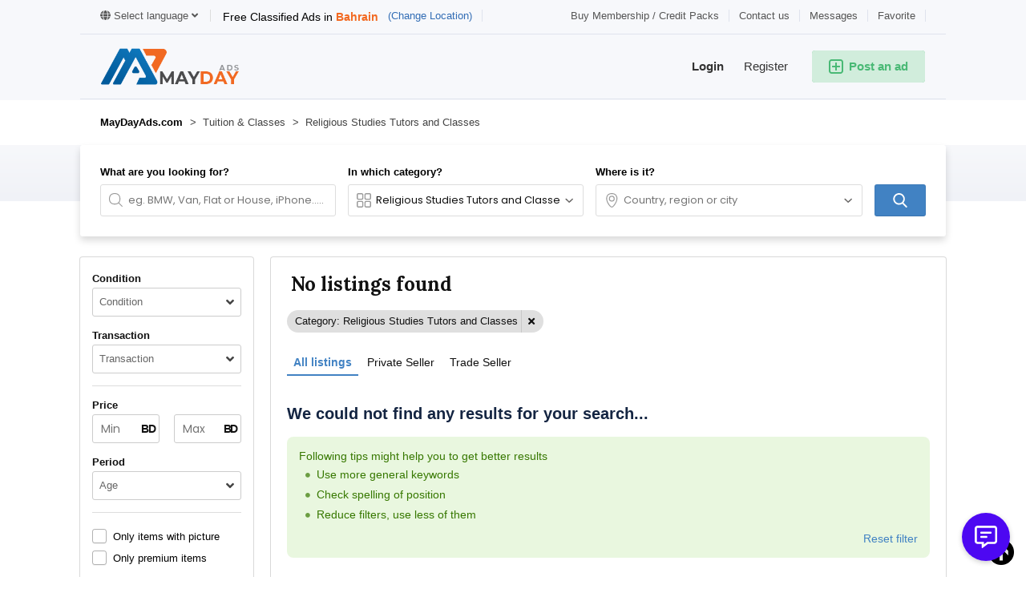

--- FILE ---
content_type: text/html; charset=utf-8
request_url: https://www.google.com/recaptcha/api2/aframe
body_size: 252
content:
<!DOCTYPE HTML><html><head><meta http-equiv="content-type" content="text/html; charset=UTF-8"></head><body><script nonce="LIbfFR0cYXmKX88lkOfAnA">/** Anti-fraud and anti-abuse applications only. See google.com/recaptcha */ try{var clients={'sodar':'https://pagead2.googlesyndication.com/pagead/sodar?'};window.addEventListener("message",function(a){try{if(a.source===window.parent){var b=JSON.parse(a.data);var c=clients[b['id']];if(c){var d=document.createElement('img');d.src=c+b['params']+'&rc='+(localStorage.getItem("rc::a")?sessionStorage.getItem("rc::b"):"");window.document.body.appendChild(d);sessionStorage.setItem("rc::e",parseInt(sessionStorage.getItem("rc::e")||0)+1);localStorage.setItem("rc::h",'1768729655905');}}}catch(b){}});window.parent.postMessage("_grecaptcha_ready", "*");}catch(b){}</script></body></html>

--- FILE ---
content_type: text/css
request_url: https://bh.maydayads.com/oc-content/plugins/online_chat/css/user.css?v=20260118124727
body_size: 5079
content:
/* NOT LOGGED IN */
.oc-not-logged {display:none;float:left;clear:both;width:100%;padding:10px;text-align:center;color:#999;font-size:13px;line-height:16px;background:#f6f6f7;height:180px;}
.oc-not-logged i {float:left;clear:both;width:100%;font-size:50px;text-align:center;line-height:50px;margin:15px 0;color:#ccc;}
.oc-not-logged span {float:left;clear:both;width:100%;}
.oc-not-logged a {font-weight:600;text-decoration:none;display:inline-block;width:auto;margin:15px 0 25px 0;color:#4d08f2;font-size:15px;}
.oc-not-logged a:hover {color:#4d08f2;text-decoration:underline;}
.oc-chat.oc-open .oc-not-logged {display:block;font-size:14px;position:absolute;left:0;top:calc(50% - 90px);width:100%;}


/* CHAT WINDOW */
.oc-chat, .oc-chat *:not(i), .oc-chat-button, .oc-chat-button *:not(i), .oc-not-logged, .oc-not-logged *:not(i) {outline: 0;box-sizing: border-box; -moz-box-sizing: border-box; -webkit-box-sizing: border-box;}
.oc-chat :before, .oc-chat :after {box-sizing: border-box; -moz-box-sizing: border-box; -webkit-box-sizing: border-box;}
.oc-chat {text-align:left;background:#f6f6f7;font-weight:normal;font-size:14px;overflow:hidden;line-height:18px;color:#444;z-index:990;position:fixed;bottom:20px;right:20px;padding:0;width:320px;height:calc(100vh - 80px);min-height:240px;max-height:480px;box-shadow:0 2px 6px rgba(0, 0, 0, .2);border-radius:8px;}
.oc-chat.bottom-left {left:20px;bottom:20px;right:auto;top:auto;}
.oc-chat.top-left {left:20px;bottom:auto;right:auto;top:20px;}
.oc-chat.top-right {left:auto;bottom:auto;right:20px;top:20px;}
.oc-chat.oc-open {box-shadow:0 1px 8px rgba(0, 0, 0, .25);}
!.oc-chat .oc-chat-in {position:relative;overflow-y:auto;float:left;width:100%;clear:both;background:#fff;height:auto;max-height:530px;min-height:300px;}
.oc-chat .oc-chat-in {position:absolute;overflow-y:auto;float:left;width:100%;clear:both;top:40px;background:#fff;height: calc(100% - 40px);}
.oc-chat-in:after {position:absolute;right:10px;bottom:10px;color:rgba(0,0,0,0.03);font-size:80px;width:80px;height:80px;line-height:80px;text-align:center;font-family:"FontAwesome","Font Awesome 5 Free";content:"\f086";}
.oc-chat.oc-closed .oc-chat-thread, .oc-chat.oc-closed .oc-before {display:none;}
.oc-chat-thread-empty {float:left;clear:both;width:100%;font-size: 14px; color: #999; font-style: normal; line-height: 20px; padding: 30px 5px; text-align: center;}
.oc-chat-thread + .oc-chat-thread-empty, .oc-chat.oc-init .oc-chat-thread-empty {display:none;}

.oc-chat.oc-open .oc-global-head {background:#fff;color:#111;font-weight:bold;}
.oc-chat.oc-open .oc-global-head svg {display:none;}
.oc-chat.oc-closed {height:60px;width:60px;min-height:unset;border-radius:100px;bottom:20px;padding: 0; border: none; background: transparent;overflow:visible;}
.oc-chat.oc-closed .oc-global-head {width:60px;height:60px;border-radius:100px;cursor:pointer;border:none;}
.oc-chat.oc-closed .oc-global-head > span, .oc-chat.oc-closed .oc-global-head > i {display:none;}
.oc-chat.oc-closed .oc-global-head svg {width:60px;height:60px;padding:16px;transition:0.1s;fill:#fff}
.oc-chat.oc-closed .oc-global-head:hover svg {padding:13px 13px 15px 15px;}
.oc-chat.oc-closed .oc-chat-in {display:none;}
.oc-message, .oc-head, .oc-before, .oc-bans, .oc-global-head {-webkit-touch-callout: none; -webkit-user-select: none; -khtml-user-select: none; -moz-user-select: none;-ms-user-select: none; user-select: none;}



/* CHAT THREAD MESSAGES */
.oc-chat-thread {width:100%;background:#f6f6f7;z-index:2;position:relative;}
.oc-body > div:not(.oc-me):after {display:none;left: -37px; top: -2px; position: absolute; content: "";box-shadow:0 1px 2px rgba(0,0,0,0.1); width: 30px; height: 30px; padding: 0; border-radius: 100px; background-color: #fff; background-repeat: no-repeat; background-size: 100% auto; background-position: center center;}
.oc-body > div:not(.oc-me):first-of-type:after, .oc-body > div.oc-me + div:not(.oc-me):after, .oc-body > span + div:not(.oc-me):after {display:block;}
.oc-body > div:not(.oc-me):first-of-type:before, .oc-body > div.oc-me + div:not(.oc-me):before, .oc-body > span + div:not(.oc-me):before,
.oc-body > div.oc-me:first-of-type:before, .oc-body > div:not(.oc-me) + div.oc-me:before, .oc-body > span + div.oc-me:before {display:block;}
.oc-chat-in.oc-on .oc-chat-thread.oc-on .oc-head > span em {display:none;}
.oc-chat-in.oc-on .oc-chat-thread:not(.oc-on) {display:none!important;}
.oc-chat-in.oc-on .oc-chat-thread.oc-on {display:block;position:absolute;top:0px;left:0;height:100%;}



/* CHAT THREAD HEAD */
.oc-head {float:left;clear:both;position:relative;cursor:pointer;width:100%;font-size:15px;padding:0px;background:#f6f6f7;color:#333;height:60px;border-bottom:1px solid #ccc;}
.oc-head:hover {background:#fff;}
.oc-head > span:not(.oc-to-user-name) {float:left;line-height:20px;margin:5px 0;max-width:calc(100% - 50px);overflow:hidden;text-overflow:ellipsis;white-space:nowrap;word-wrap: break-word; word-break: break-all;}
.oc-head i.oc-close, .oc-head i.oc-options {cursor:pointer;position:absolute;z-index:9;top:0;right:0;display:none;background:#fff;float:right;width:40px;height:59px;line-height:60px;color:#aaa;font-size:18px;border-left:1px solid #ccc;text-align:center;}
.oc-head i.oc-options {right:40px;}
.oc-head:hover i.oc-close, .oc-head:hover i.oc-options {display:block;}
.oc-head i.oc-close:hover, .oc-head i.oc-options:hover {color:#4d08f2;}
.oc-head .oc-check {position: absolute; top: 8px; width: 12px; height: 12px; border-radius: 100px; left: 39px; background: #ff1e1e;box-shadow:0 0 1px 1px #f8f8f8;}
!.oc-head:hover .oc-check {display:none;}
.oc-head i.oc-back, .oc-head i.oc-back-new, i.oc-back-bans {display: none; float: left; margin: 0; line-height: 40px; height: 40px; font-size: 28px; color: #aaa; cursor: pointer; width: 40px; text-align: center; border-right: 1px solid #ccc; margin-right: 13px;}
.oc-head i.oc-back {margin-right:8px;}
.oc-head i.oc-back:hover, .oc-head i.oc-back-new:hover, i.oc-back-bans:hover {color:#4d08f2}
.oc-head i.oc-back-new {display:block;margin:-10px 13px -10px -10px;}
i.oc-back-bans {display:block;margin:-9px 10px -9px -10px;height:40px;line-height:40px;}

.oc-chat-thread .oc-head .oc-img-wrap {float:left;width:42px;height:42px;border-radius:18px;background:#fff;overflow:hidden;margin:9px 10px 9px 10px;position:relative;box-shadow:0px 1px 3px rgba(0,0,0,0.15);}
.oc-chat-thread .oc-head .oc-img-wrap img {display: block; width: auto; height: auto; max-width: 42px; max-height: 42px;position: absolute; top: -50%; left: -50%; bottom: -50%; right: -50%; margin: auto;}
.oc-chat-thread .oc-head strong {font-weight:500;}
.oc-chat-thread .oc-head strong span {float:left;font-weight:bold;font-size:14px;}
.oc-chat-thread .oc-head > span:not(.oc-to-user-name) {padding:10px 0 9px 0;width:calc(100% - 92px);margin:0;padding-right:15px;}
.oc-chat-thread .oc-head > span strong {font-size:15px;line-height:18px;float:left;clear:both;margin-bottom:2px;max-width:100%;overflow:hidden;text-overflow:ellipsis;white-space:nowrap;word-wrap: break-word; word-break: break-all;}
.oc-chat-thread .oc-head > span em {float:left;clear:both;max-width:100%;font-size:13px;line-height:16px;height:17px;font-style:normal;color:#777;overflow:hidden;text-overflow:ellipsis;white-space:nowrap;word-wrap: break-word; word-break: break-all;}
.oc-chat-thread:not(.oc-offline) .oc-head .oc-check {background:#00c944;}
.oc-chat-thread.oc-unread .oc-head {background:#f8ffc4}
.oc-chat-thread.oc-unread:not(.oc-on) .oc-head:before {display: block; width: 4px; top: 0px; left: 0px; height: 60px; background: rgba(0,0,0,0.2); content: ""; position: absolute;}
.oc-chat-thread.oc-unread .oc-head:hover {background:#f2ff8d}
.oc-chat-thread.oc-unread .oc-head strong {font-weight:600;color:#111;}
.oc-chat-thread.oc-unread .oc-head > span em {color:#777;}
.oc-chat-thread.oc-ended .oc-head {background:#ffdddd;}
.oc-chat-thread.oc-ended .oc-head .oc-img-wrap {opacity:0.3;}
.oc-chat-thread.oc-ended .oc-head > span strong > span, .oc-chat-thread.oc-ended .oc-head > span em {text-decoration:line-through;opacity:0.6;}

.oc-chat-in.oc-on .oc-chat-thread.oc-on .oc-head {height:40px;background:#fff;border-bottom-color:#ccc;cursor:default;position:absolute;top:0;left:0;}
.oc-chat-in.oc-on .oc-chat-thread.oc-on .oc-head > span:not(.oc-to-user-name) {padding:10px 0 9px 3px;margin:0;}
.oc-chat-in.oc-on .oc-chat-thread.oc-on .oc-head .oc-img-wrap {width:30px;height:30px;margin:5px 6px 5px 4px;}
.oc-chat-in.oc-on .oc-chat-thread.oc-on .oc-head .oc-img-wrap img {max-width:30px;max-height:30px;}

.oc-chat-in.oc-on .oc-chat-thread.oc-on .oc-head .oc-check {position: absolute; right: auto; top: 4px; left: 75px; width: 12px; height: 12px; display: inline!important;box-shadow: 0 0 1px 1px #fff;}
.oc-chat-in.oc-on .oc-chat-thread.oc-on .oc-head .oc-back {display:block;}
!.oc-chat-in.oc-on .oc-chat-thread.oc-on .oc-head i.oc-options, .oc-chat-in.oc-on .oc-chat-thread.oc-on .oc-head i.oc-close {display:block;height:36px;line-height:36px;}
.oc-chat-in.oc-on .oc-chat-thread.oc-on .oc-head i.oc-options, .oc-chat-in.oc-on .oc-chat-thread.oc-on .oc-head i.oc-close {display:none!important;}



/* CHAT THREAD BODY */
!.oc-body {float:left;clear:both;cursor:default;width:100%;padding:10px 10px 10px 45px;min-height:120px;max-height:calc(100vh - 235px);height:auto;overflow:hidden;overflow-y:auto;border:1px solid #f6f6f7;border-top-width:2px;border-bottom-width:2px;}
.oc-body {cursor:default;width:100%;padding:10px 10px 10px 45px;position:absolute;top:40px;left:0;height:calc(100% - 140px);overflow:hidden;overflow-y:auto;border:1px solid #f6f6f7;border-top-width:2px;border-bottom-width:2px;}
.oc-body > div {word-break: break-all;position:relative;float:left;clear:both;width:auto;max-width:93%;background:#fff;color:#222;font-size:14px;line-height:23px;padding:8px 12px;border-radius:8px;margin:0 0 10px 0;box-shadow: rgba(0, 0, 0, 0.1) 0px 1px 2px;min-height:26px;min-width:32px;}
.oc-body > div:before {display:none;content:"";border:4px solid transparent;border-right-color:#fff;position:absolute;left:-8px;top:8px;}
.oc-body > div.oc-me {float:right;background:#4d08f2;color:#fff;}
.oc-body > div.oc-me:before {border-color:transparent;border-left-color:#4d08f2;left:auto;right:-8px;}
.oc-body > span.oc-time {position:relative;float:left;clear:both;text-align:center;width:calc(100% + 35px);color:#aaa;font-size:10px;margin:10px 0 16px -35px;font-style:normal;}
.oc-body > span.oc-time:before {content:"";position:absolute;top:50%;left:0;width:100%;height:1px;background:rgba(0,0,0,0.1);}
.oc-body > span.oc-time > span {background:#f6f6f7;display:inline-block;padding:0 8px;position:relative;z-index:2;}
.oc-body > span.oc-chat-offline, .oc-body > span.oc-chat-ended {display: none; padding: 5px 5px; border: none; background: rgba(0,0,0,0.1); position: relative; float: left; clear: both; text-align: center; width: calc(100% + 35px); color: #888; border-radius: 100px; font-size: 12px; font-style:italic; margin: 5px 0 0 -35px;}
.oc-chat-thread.oc-offline .oc-body > span.oc-chat-ended {margin-top:-5px;}
.oc-chat-thread.oc-offline .oc-body > span.oc-chat-offline, .oc-chat-thread.oc-ended .oc-body > span.oc-chat-ended {display:block;}
.oc-chat-thread .oc-message, .oc-chat-thread .oc-body {display:none;}
.oc-chat-in.oc-on .oc-chat-thread.oc-on .oc-message, .oc-chat-in.oc-on .oc-chat-thread.oc-on .oc-body {display:block;}



/* CHAT THREAD MESSAGE */
.oc-message {position:absolute;bottom:0;left:0;width:100%;border-top:1px solid #ccc;padding:16px 18px;height:100px;background:#fff;}
.oc-message textarea {border:none!important;background:#fff;padding:0px 42px 0px 0px;color:#333;font-size:14px;outline:0;height:65px;min-width:100%;max-height:65px;min-height:65px;width:100%;max-width:100%;line-height:18px;background:#fff;box-shadow:none;border-radius:0;margin:0;}
.oc-message textarea:focus {border:none!important;}
.oc-message textarea.disabled, .oc-chat-thread.oc-ended .oc-message textarea {opacity:0.7;}
.oc-message textarea::-webkit-input-placeholder {color:#bbb;}
.oc-message textarea:-moz-placeholder {color:#bbb;}
.oc-message textarea::-moz-placeholder {color:#bbb;}
.oc-message textarea:-ms-input-placeholder {color:#bbb;}
.oc-message form {position:relative;}
.oc-chat-thread .oc-message .oc-submit {border-radius:8px;cursor:pointer;display:block;position: absolute; right: 0px; top: 0px; height: 38px; background:#4d08f2;fill:#fff; width: 40px; text-decoration: none; text-align: center; }
.oc-chat-thread .oc-message .oc-submit:not(.oc-disabled):hover {background:#4506dc;}
.oc-chat-thread .oc-message .oc-submit.oc-disabled {background:#999;cursor:default;}
.oc-chat-thread .oc-message .oc-submit svg {width:20px;height:20px;margin:8px 8px 10px 11px;transform:rotate(-12deg);}


/* CHAT THREAD OPTIONS */
.oc-options-list {position:absolute;z-index:10;margin:0;width:100%;height:60px;padding:10px 50px;top:0;left:0;border-bottom:1px solid #ccc;display:none;background:#fff;color:#333;font-size:13px;font-weight:500;list-style-type:none;}
.oc-options-list div.oc-opt {cursor:pointer;float:left;width:100%;clear:both;height:18px;padding:0;line-height:18px;}
.oc-options-list i + div.oc-opt {margin-bottom:2px;}
.oc-options-list div.oc-opt:hover {text-decoration:underline;}
.oc-options-list .oc-opt-ico {position:absolute;left:0;top:0;width:50px;height:59px;text-align:center;background:#fff;color:#aaa;font-size:24px;line-height:60px;}
.oc-options-list .oc-opt-close {position:absolute;cursor:pointer;right:0;top:0;width:40px;border-left:1px solid #ccc;height:59px;line-height:60px;text-align:center;color:#aaa;font-size:16px;}
.oc-options-list .oc-opt-close:hover {color:#4d08f2;}
.oc-options-list div.oc-opt.oc-opt-success {font-weight:600;}
.oc-options-list .oc-opt-ico.oc-opt-success {color:#00c944;}
.oc-options-list .oc-opt-ico.oc-opt-success:before {content:"\f00c";}



/* INITIATE CHAT */
.oc-before {display:none;width:100%;background:#f6f6f7;position:absolute;top:0px;left:0;height:100%;z-index:2;}
.oc-before .oc-head {height:40px;background:#fff;border-bottom:none;padding:10px;line-height:20px;font-size:14px;position:absolute;top:0;left:0;}
.oc-before .oc-head .oc-to-user-name {font-weight:600;}
.oc-before label {color:#111;font-size:13px;line-height:18px;float:left;clear:both;width:100%;margin:0 0 5px 0;font-weight:bold;}
.oc-before input[type="text"]#userName {float:left;clear:both;width:100%;border-radius:5px;color:#111;border:1px solid #ccc;margin:0 0 15px 0;font-size:14px;box-shadow:none;background:#f8f8f8;outline:0;padding:8px;line-height:15px;height:36px;}
.oc-before .oc-message textarea {float:left;clear:both;height:105px;max-height:105px;min-height:105px;min-width:100%;max-width:100%;padding:8px;border-radius:5px;width:100%;background:#f8f8f8;border:1px solid #ccc!important;font-size:14px;margin:0 0 15px 0;}
.oc-before input[type="text"]#userName:hover, .oc-before input[type="text"]#userName:focus, .oc-before .oc-message textarea:hover, .oc-before .oc-message textarea:focus {border:1px solid #aaa!important;}
.oc-before a.oc-submit {clear:both;width:100%;display:inline-block;margin:0;padding:10px;line-height:18px;background:#4d08f2;font-weight:bold;border-radius:6px;font-size:15px;text-align:center;text-decoration:none;color:#fff;border:1px solid #ccc;border-bottom-color:rgba(0,0,0,0.2);}
.oc-before a.oc-submit:hover {background:#4608dd;}
.oc-before .oc-message {top: 40px; bottom: auto; height: calc(100% - 40px);overflow-y:auto;padding-bottom:20px;}
.oc-before[style*="display: block"] + .oc-chat-thread-empty, .oc-before[style*="display:block"] + .oc-chat-thread-empty, .oc-chat.oc-bans-opened .oc-chat-thread-empty {display:none;}
.oc-chat.oc-init .oc-before {display:block;}



/* INITIATE CHAT BUTTON */
.oc-chat-button {float:left;display:inline-block;height:52px;border-left:5px solid rgba(0,0,0,0.15);margin:10px 15px 10px 0;outline:0;padding:10px 12px 10px 10px;color:#fff;text-decoration:none;font-weight:500;font-size:13px;background:#4d08f2;line-height:16px;border-radius:3px;}
.oc-chat-button:active, .oc-chat-button:focus {outline:0;}
.oc-chat-button.oc-active:hover {background:#4205d4;color:#fff;}
.oc-chat-button.oc-disabled {cursor:default;opacity:0.6;color:#fff;}
.oc-chat-button.oc-online, .oc-chat-button.oc-offline {cursor:pointer!important;}
.oc-chat-button .oc-user-left {display:inline-block;float:left;}
.oc-chat-button .oc-user-left i {font-size: 33px; line-height: 28px;}
.oc-chat-button .oc-user-right {display:inline-block;padding-left:12px;padding-right:5px;float:left;}
.oc-chat-button .oc-user-top {font-size:16px;line-height:18px;font-weight:600;float:left;clear:both;width:100%;}
.oc-chat-button .oc-user-bot {font-size:11px;line-height:14px;float:left;clear:both;width:100%;}
.oc-chat-button.oc-online .oc-status-online, .oc-chat-button.oc-offline .oc-status-offline {display:block;}
.oc-chat-button.oc-offline .oc-status-online, .oc-chat-button.oc-online .oc-status-offline {display:none;}



/* USER STATUS CIRCLE */
.oc-user-status {color:#bbb;text-shadow:1px 1px 3px rgba(0,0,0,0.05);}
.oc-user-status.oc-active.oc-online {color:#00c944;}



/* USER BLOCKS */
.oc-bans {position:absolute;top:0px;left:0;height:100%;width:100%;background:#fff;display:none;z-index:2;position:relative;}
.oc-bans:after {position:absolute;right:10px;bottom:10px;color:rgba(0,0,0,0.03);font-size:80px;width:80px;height:80px;line-height:80px;text-align:center;font-family:"FontAwesome","Font Awesome 5 Free";content:"\f05e";}
!.oc-bans .oc-bans-ins {background:#f6f6f7;float:left;clear:both;width:100%;overflow:hidden;overflow-y:auto;max-height:490px;min-height:260px;}
.oc-bans .oc-bans-ins {background:#f6f6f7;width:100%;overflow:hidden;overflow-y:auto;height:calc(100% - 40px);position:absolute;top:40px;left:0;}
.oc-bans-head {font-weight: bold; position:absolute;top:0;left:0; width: 100%; line-height: 20px; height: 40px; padding: 9px 10px; border-bottom: 1px solid #ccc; color: #333; font-size: 14px; background: #fff;}
.oc-bans-head > div {float:left;}
.oc-bans-head > a {float:right;color:#4d08f2;font-weight:500;text-decoration:none;font-size:13px;}
.oc-bans-head > a:hover {text-decoration:underline;color:#4d08f2;}
.oc-bans-head > a.oc-active {font-weight:bold;color:#F44336;}
.oc-ban-row {background:#fff;float:left;clear:both;width:100%;line-height:20px;font-size:13px;color:#444;border-bottom:1px solid #ccc;position:relative;z-index:2;}
.oc-ban-img {float: left; width: 32px; height: 32px; border-radius: 18px; background: #fff; overflow: hidden; margin: 4px 2px 4px 8px; position: relative;}
.oc-ban-img img {display: block; width: auto; height: auto; max-width: 32px; max-height: 32px; position: absolute; top: -50%; left: -50%; bottom: -50%; right: -50%; margin: auto;}
.oc-ban-user {float:left;width:150px;overflow:hidden;text-overflow:ellipsis;white-space:nowrap;word-wrap: break-word; word-break: break-all;padding:10px 5px;}
.oc-ban-empty {float: left; clear: both; width: 100%; font-size: 14px; color: #999; font-style: normal; line-height: 20px; padding: 30px 5px; text-align: center;}
.oc-ban-row + .oc-ban-empty {display:none;}
.oc-ban-row i.oc-ban-cancel {cursor:pointer;float:right;width:40px;height:40px;border-left:1px solid #ccc;text-align:center;line-height:40px;font-size:16px;color:#aaa;}
.oc-ban-row i.oc-ban-cancel:hover {color:#4d08f2;}
.oc-chat.oc-bans-opened .oc-bans {display:block;}
.oc-chat.oc-bans-opened .oc-gear {background: rgba(255,255,255,0.2); border-left-color: rgba(0,0,0,0.1);}
.oc-chat.oc-bans-opened .oc-before, .oc-chat.oc-bans-opened .oc-chat-thread {display:none;}



/* GLOBAL CHAT WINDOW HEAD */
.oc-global-head {border-top-left-radius:5px;border-top-right-radius:5px;width:100%;position:absolute;left:0;top:0;margin:0;height:40px;color:#fff;background:#4d08f2;font-size:14px;font-weight:600;border-bottom:1px solid #ccc;cursor:default;}
.oc-global-head > i, .oc-global-head > span {cursor:pointer;}
.oc-global-head > i.oc-ico {float:left;margin:5px 10px;font-size:28px;line-height:30px;}
.oc-global-head > span {line-height:20px;padding:10px 0 8px 0;margin:0;float:left;width:150px;}
.oc-global-head > svg + span {padding-left:15px;}

.oc-global-head > span.oc-alt {opacity:0;position:absolute;left:15px;z-index:1;}
.oc-global-head > i.oc-dir, .oc-global-head > i.oc-gear {float:right;font-size:26px;line-height:40px;width:40px;height:40px;margin:0;padding:0;color:#aaa;text-align:center;border-left: 1px solid #ccc;}
.oc-global-head > i.oc-gear, .oc-global-head > i.oc-dir {font-size:18px;}
.oc-global-head > i.oc-dir:hover, .oc-global-head > i.oc-gear:hover {color:#4d08f2;}
!.oc-global-head > i.oc-dir:before {content:"\f107";}
.oc-chat.oc-closed .oc-global-head > i.oc-dir:before {content:"\f106";}
.oc-chat.oc-closed .oc-global-head > i.oc-gear {display:none;}
.oc-chat.oc-closed .oc-global-head.oc-g-unread {animation-name: anim-unread; animation-duration: 2s;animation-iteration-count: infinite;}
.oc-chat .oc-global-head.oc-g-unread > span {animation-name: anim-unread-switch; animation-duration: 2s;animation-iteration-count: infinite;}
.oc-chat .oc-global-head.oc-g-unread > span.oc-alt {animation-name: anim-unread-switch-alt; animation-duration: 2s;animation-iteration-count: infinite;}
.oc-chat.oc-closed .oc-global-head.oc-g-unread:before {content:"!";position:absolute;top:0;right:0;background:#e30000;width:20px;height:20px;border-radius:100px;text-align:center;color:#fff;line-height:20px;font-size:14px;font-weight:bold;box-shadow:0 0 1px 1px #fff;}

@keyframes anim-unread {0% {background:#4d08f2;} 10% {background:#000;} 20% {background:#4d08f2;} 100% {background:#4d08f2;}}
@keyframes anim-unread-switch {0% {opacity:1;} 24% {opacity:1;} 25% {opacity:0;} 74% {opacity:0;} 75% {opacity:1;} 100% {opacity:1;}}
@keyframes anim-unread-switch-alt {0% {opacity:0;} 24% {opacity:0;} 25% {opacity:1;} 74% {opacity:1;} 75% {opacity:0;} 100% {opacity:0;}}


/* MOBILE DEVICES */
@media screen and (max-width: 767px) {
  !.oc-chat {right:15px;bottom:15px;max-width:calc(100% - 30px);max-height:460px;}
  .oc-chat {right:15px;bottom:15px;max-width:calc(100% - 30px);}
  .oc-head i.oc-close, .oc-head i.oc-options {display:block;background:#f6f6f7;}
  .oc-chat-in:not(.oc-on) .oc-chat-thread .oc-head > span:not(.oc-to-user-name) {max-width:calc(100% - 142px);}
  !.oc-body {max-height:300px;}
  .oc-head:hover {background:#f6f6f7;}
  !.oc-chat .oc-chat-in {max-height: 440px;min-height:240px;}
  !.oc-bans .oc-bans-ins {max-height: 400px;}
  .oc-chat.oc-closed {right:15px;bottom:15px;}
  .oc-chat {height: calc(100vh - 140px);max-height:420px;}
}


/* CHROME SCROLL BARS */
@media screen and (min-width: 768px) {
  .oc-body::-webkit-scrollbar, .oc-chat-in::-webkit-scrollbar {box-shadow: none;width: 10px;}
  .oc-body::-webkit-scrollbar-thumb, .oc-chat-in::-webkit-scrollbar-thumb {-moz-transition: background-color 218ms cubic-bezier(0.4, 0, 0.2, 1);-o-transition: background-color 218ms cubic-bezier(0.4, 0, 0.2, 1);-webkit-transition: background-color 218ms cubic-bezier(0.4, 0, 0.2, 1);transition: background-color 218ms cubic-bezier(0.4, 0, 0.2, 1);background-color: rgba(0,0,0,0.12);background-clip: initial;box-shadow: none;}
  .oc-body::-webkit-scrollbar-thumb:hover, .oc-chat-in::-webkit-scrollbar-thumb:hover {background-color: #9e9e9e;}
  .oc-body::-webkit-scrollbar-corner, .oc-chat-in::-webkit-scrollbar-corner {background: #000;}
}


/* FONT AWESOME 5 FIX */
body i.fa-mail-reply:before, body i.fa-reply:before {content: "\f3e5";font-weight:900;}
body i.fa-gear:before {content: "\f013";font-weight:900;}

/* RTL */
html[dir="rtl"] .oc-body, html[dir="rtl"] #oc-chat {direction:rtl;}
html[dir="rtl"] .oc-chat-button {float:right;margin-left:15px;margin-right:0;border-left:none;border-right:5px solid rgba(0,0,0,0.15);padding-left:12px;padding-right:10px;}
html[dir="rtl"] .oc-chat-button .oc-user-left {float:right;}
html[dir="rtl"] .oc-chat-button .oc-user-right {padding-right: 12px; padding-left: 5px; float:right;text-align:right;}
html[dir="rtl"] #seller .line-chat a.btn i {margin-left:7px;margin-right:0;}
html[dir="rtl"] .oc-chat {left:20px;right:auto;text-align:right;}
html[dir="rtl"] .oc-global-head > svg + span {padding-left:0;padding-right:15px;}
html[dir="rtl"] .oc-chat-thread .oc-head > span:not(.oc-to-user-name) {padding-left:15px;padding-right:0px;}
html[dir="rtl"] .oc-global-head > span, html[dir="rtl"] .oc-head, html[dir="rtl"] .oc-chat-thread .oc-head .oc-img-wrap {float:right;}
html[dir="rtl"] .oc-global-head > span.oc-alt {right:15px;left:auto;}
html[dir="rtl"] .oc-global-head > i.oc-dir, html[dir="rtl"] .oc-global-head > i.oc-gear {float:left;}
html[dir="rtl"] .oc-head > span:not(.oc-to-user-name), html[dir="rtl"] .oc-chat-thread .oc-head > span strong {float:right;}
html[dir="rtl"] .oc-head .oc-check {right:39px;left:auto;}
html[dir="rtl"] .oc-chat-thread .oc-head strong span, html[dir="rtl"] .oc-chat-thread .oc-head > span em, html[dir="rtl"] .oc-options-list div.oc-opt {float:right;}
html[dir="rtl"] .oc-head i.oc-close, html[dir="rtl"] .oc-head i.oc-options, html[dir="rtl"] .oc-options-list .oc-opt-close {left:0;right:auto;}
html[dir="rtl"] .oc-head i.oc-options {left:40px;}
html[dir="rtl"] .oc-options-list .oc-opt-close {transform: scaleX(-1);}
html[dir="rtl"] .oc-head i.oc-back, html[dir="rtl"] .oc-head i.oc-back-new, html[dir="rtl"] i.oc-back-bans {float:right;transform: scaleX(-1);}
html[dir="rtl"] .oc-head i.oc-back {margin-right:0;margin-left:8px;}
html[dir="rtl"] .oc-body > div {float:right;}
html[dir="rtl"] .oc-body > div.oc-me {float:left;}
html[dir="rtl"] .oc-body > div:before {right:-8px;left:auto;transform:scaleX(-1);}
html[dir="rtl"] .oc-body > div.oc-me:before {left:-8px;right:auto;transform:scaleX(-1);}
html[dir="rtl"] .oc-message textarea {padding-left:42px;padding-right:0;}
html[dir="rtl"] .oc-chat-thread .oc-message .oc-submit {left:0;right:auto;transform:scaleX(-1);}
html[dir="rtl"] .oc-global-head > i.oc-dir, html[dir="rtl"] .oc-global-head > i.oc-gear, html[dir="rtl"] .oc-head i.oc-close, html[dir="rtl"] .oc-head i.oc-options {border-left:none;border-right:1px solid #ccc;}
html[dir="rtl"] .oc-chat-in.oc-on .oc-chat-thread.oc-on .oc-head .oc-check {right:75px;left:auto;}
html[dir="rtl"] .oc-options-list .oc-opt-ico {right:0;left:auto;}
html[dir="rtl"] .oc-bans-head > div {float:right;}
html[dir="rtl"] .oc-bans-head > a {float:left;}
html[dir="rtl"] i.oc-back-bans {margin-left:10px;margin-right:-10px;}
html[dir="rtl"] .oc-ban-img {float:right;margin-right:8px;margin-left:2px;}
html[dir="rtl"] .oc-ban-user {float:right;}
html[dir="rtl"] .oc-ban-row i.oc-ban-cancel {float:left;border-left:none;border-right:1px solid #ccc;}
